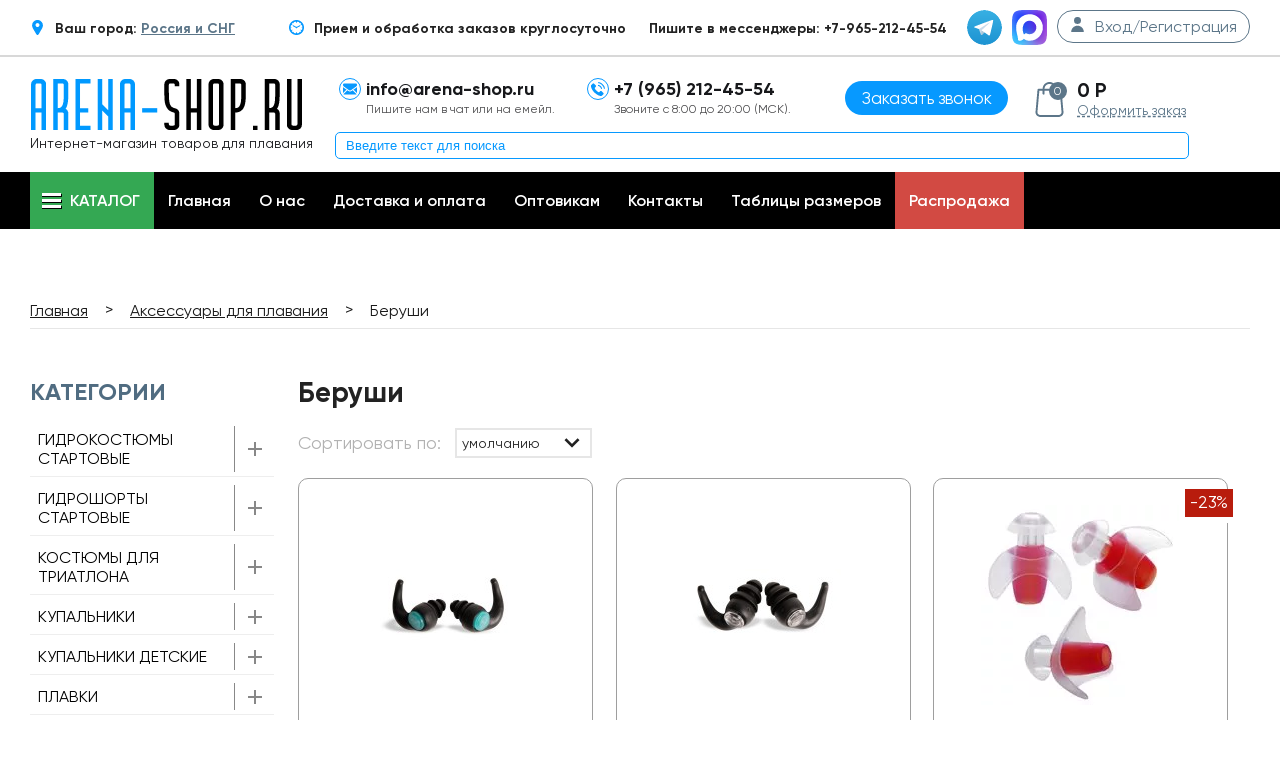

--- FILE ---
content_type: text/html; charset=UTF-8
request_url: https://arena-shop.ru/catalog/berushi
body_size: 12679
content:
<!DOCTYPE html> <html> <head> <base href="https://arena-shop.ru/"> <title>Беруши в ассортименте купить в интернет магазине Арена</title> <meta http-equiv="Content-Type" content="text/html; charset=UTF-8"> <meta name="description" content="Беруши          Важной группой  товаров для плавания  являются беруши. Они необходимы как профессиональным пловцам, так и новичкам. Слуховой аппарат человека &amp;ndash; это сложная система, которая может серьезно пострадать от постоянного попадания воды в уш"> <meta name="keywords" content="Беруши, товаров для плавания, берушей для плавания, беруши в интернет магазине Арена, купить беруши"> <meta name="yandex-verification" content="7de2a32dc53cb8a5"> <meta name="yandex-verification" content="ab2d3c6dcdd710c0"> <meta name="wmail-verification" content="ffe889e99b44a9344870f486382a7e8a"> <meta name="yandex-verification" content="ab2d3c6dcdd710c0"> <meta name="yandex-verification" content="1bc7d4bec70eb425"> <meta name="verification" content="b5732525ba2a43547a04350db468d2"> <meta name="robots" content="index,follow"> <meta name="viewport" content="width=device-width"> <meta name="google-site-verification" content="gy4PfKsb22q1NdPgpNbFEF5wtFEZrD3p6oSh8cH_bBg"> <meta name="google-site-verification" content="WV0OP_uV1AAU0be9qsJpGTcpoQtFzaZMVZuHI_XHztE"> <meta name='wmail-verification' content='e1b8322d185caaac0bd7e26892725236'> <meta property="og:title" content="Беруши в ассортименте купить в интернет магазине Арена"> <meta property="og:type" content="website"> <meta property="og:url" content="https://arena-shop.ru/catalog/berushi"> <meta property="og:image" content="https://arena-shop.ru/files/products/009394_201_arena_earplug_junior_001_fl_s_3070774.jpg?6e8efb7e73125852f8cc51441940ac3c"> <link href="/design/new/favicon.ico" rel="icon" type="image/x-icon"> <link href="/design/new/favicon.ico" rel="shortcut icon" type="image/x-icon"> <style>
		@font-face{font-family:Gilroy-Regular;src:url(/design/new/fonts/Gilroy-Regular.woff2) format('woff2');font-weight:400;font-display:swap;font-style:normal}@font-face{font-family:Gilroy-Regular;src:url(/design/new/fonts/Gilroy-SemiBold.woff2) format('woff2');font-weight:600;font-display:swap;font-style:normal}@font-face{font-family:Gilroy-Regular;src:url(/design/new/fonts/Gilroy-Bold.woff2) format('woff2');font-weight:900;font-display:swap;font-style:bold}
		.autocomplete-w1{position:absolute;top:0;left:0;margin:6px 0 0 6px}.autocomplete{border:1px solid #999;background:#fff;cursor:default;text-align:left;overflow-x:auto;overflow-y:auto;margin:-6px 6px 6px -6px}.autocomplete .selected{background:#f0f0f0}.autocomplete div{padding:2px 5px;white-space:nowrap}.autocomplete strong{font-weight:400;color:#39f}
	</style> <link href="/cache/css/styles1_20250223082050.css" rel="stylesheet"> </head> <body> <div class="hidden"></div> <div itemscope itemtype="https://schema.org/LocalBusiness"> <div id='top_line' > <div class="content"> <div class="right-top" style="margin-right: 50px;"> <div class="top-icon"><img class="top-icon" loading="lazy" src="/design/new/img/location-pin.svg"></div> <span class="top-text">Ваш город: <a href="#" id="inline" class="left-text"> Россия и СНГ</a></span> </div> <div class="right-top" > <div class="top-icon"><img class="top-icon" loading="lazy" src="/design/new/img/wall-clock.svg"></div> <span class="top-text">Прием и обработка заказов круглосуточно</span> </div> <div class="right-menu social"> <div class="text-soc">Пишите в мессенджеры: +7-965-212-45-54</div> <div class="top-icon soc-ok"><a href="https://t.me/Arenashop01" target="_blank"><img class="top-icon-img" loading="lazy" src="/design/new/img/telegram.svg"></a></div> <div class="top-icon soc-inst"><a href="https://max.ru/u/f9LHodD0cOLGgMBQjqqnZpcJ59_WSY9AkrJka-mbq-dkYDW8OMj1ukuQeMg" target="_blank"><img class="top-icon-img" loading="lazy" src="/design/new/img/max.svg"></a></div> <a href="#auth" id="inline" class="right-link"> <div class="log-icon"><img class="user-icon" src="/design/new/img/user.svg"></div> <span class="login-text">Вход/Регистрация</span> </a> <div style="display:none;"> <form id="auth" method="post"> <fieldset class="form form--popup"> <span class="auth-heading">Вход</span> <div class="form-group"> <input class="form-field form-group__input" type="text" placeholder="Email" class="auth-first" name="email" data-format="email" data-notice="Введите email" value="" maxlength="255" /> </div> <div class="form-group relative"> <input class="form-field form-group__input" type="password" placeholder="Пароль" class="auth-sec" name="password" data-format=".+" data-notice="Введите пароль" value="" /> <a href="user/password_remind" class="reminder">Забыли?</a> </div> <input type="submit" class="button auth-last" name="login" value="Войти"> <div class="new-user"> <a href="/user/register" class="new-user-link">Регистрация нового пользователя</a> </div> </fieldset> </form> </div> </div> </div> </div> <header id="top-header"> <div class="content"> <div class="header-logo header-col"> <a href="./"> <img src="/design/new/img/logo_s.svg" loading="eager" fetchpriority="high" alt="arena-rus.ru"> </a> <span class="header-slogan">Интернет-магазин товаров для плавания</span> <span class="microdata" itemprop="name">Arena-Shop.ru</span> <div class="microdata" itemprop="address" itemscope itemtype="https://schema.org/PostalAddress"> <span itemprop="streetAddress">ул. пр.Мира 33 Олимпик Плаза</span> <span itemprop="addressLocality">г. Москва</span> <span itemprop="postalCode">129110</span> </div> <span class="microdata" itemprop="telephone"></span> </div> <div class="header-col left hidden-xs"> <div class="top-icon"><img class="top-icon-img" loading="lazy" src="/design/new/img/black-back-closed-envelope-shape.svg"></div> <span class="top-text">info@arena-shop.ru</span><br> <span class="contact-text">Пишите нам в чат или на емейл.</span> </a> </div> <div class="header-col left hidden-xs"> <div class="top-icon"><img class="top-icon-img" loading="lazy" src="/design/new/img/telephone.svg"></div> <span class="top-text">+7 (965) 212-45-54</span><br> <span class="contact-text">Звоните с 8:00 до 20:00 (МСК).</span> </div> <div class="header-calback center"> <a href="#callback" class="to-call-btn">Заказать звонок</a> <div style="display:none;"> <form id="callback" method="post" action="zayavka.php"> <fieldset class="form form--popup"> <span class="callback-heading">Заказать обратный звонок</span> <div class="center"> <div class="form-group"> <input class="form-field form-group__input" type="text" placeholder="Введите Ваше Имя" name="phoneName"> </div> <div class="form-group"> <input class="form-field form-group__input" type="text" placeholder="+7 (___) ___-____" required id="phone2" name="phoneNumber"> </div> <div class="form-group"> <div id="captcha3" class="captcha2"> <img src="[data-uri]" data-captcha-src="/captcha3/captcha_cart.php" style="max-width: 100%;"> <br> <input type="text" name="captcha3" class="form-field form-group__input" placeholder="Введите код на картинке" required> </div> </div> <input type="hidden" name="loc" value="Заказать обратный звонок"> <input type="submit" class="button callback-btn" name="call-control" value="ЗАКАЗАТЬ"> </div> </fieldset> </form> </div> </div> <div class="header-col header-cart left"> <div id="cart_informer"> <a href="#cart_popup" id="cart-pop" class="link-cart fancybox"> <div class="cart-icon"> <span class="cart-count">0</span> </div> </a> <span class="cart-inf-t">0 Р</span> <a class="link-dash" href="/cart">Оформить заказ</a> </a> <div id="cart_popup" style="display: none;"> <div class="cart-inf-header"> <span class="cart-inf-h">Корзина пуста</span> </div> </div> </div> </div> <div class="header-search"> <form action="products"> <input type="text" name="keyword" value="" placeholder="Введите текст для поиска"> </form> </div> </div> </header> <nav id="top-line"> <div class="content relative"> <ul class="menu" class="catalog-link"> <li id="header-categories" class="catalog-link"> <a class="desctop-catalog-link header-trigger"> <div class="burger"></div><span>Каталог</span> </a> <a href="#" class="mobile-catalog-link header-trigger"> <div class="burger"></div><span>Каталог</span> </a> <div class="menu-sub"> <ul id="cats-1" class="menu-sub-col" data-outside="true"> <li class="dd-dropdown" data-level="1"> <a  href="catalog/gidrokostyumy-startovy" data-category="31">
									Гидрокостюмы стартовые 
																			<span class="menu-arrow dd-trigger"></span> </a> <ul class="menu-sub-col dd-drop"> <li class=""> <a  href="catalog/gidrokostyumy-arena" data-category="131">
										Гидрокостюмы ARENA
									</a> </li> </ul> </li> <li class="dd-dropdown" data-level="1"> <a  href="catalog/gidroshorty-" data-category="44">
									Гидрошорты стартовые
																			<span class="menu-arrow dd-trigger"></span> </a> <ul class="menu-sub-col dd-drop"> <li class=""> <a  href="catalog/gidroshorty-arena" data-category="132">
										Гидрошорты ARENA
									</a> </li> </ul> </li> <li class="dd-dropdown" data-level="1"> <a  href="catalog/kostyumy-dlya-triatlona" data-category="552">
									Костюмы для Триатлона
																			<span class="menu-arrow dd-trigger"></span> </a> <ul class="menu-sub-col dd-drop"> <li class=""> <a  href="catalog/gidrokostyumy-dlya-triatlona" data-category="553">
										Гидрокостюмы для триатлона
									</a> </li> <li class=""> <a  href="catalog/aksessuary-iz-neoprena-dlya-triatlona" data-category="554">
										Аксессуары из неопрена для триатлона
									</a> </li> <li class=""> <a  href="catalog/razdelnye-kostyumy-dlya-triatlona" data-category="555">
										Раздельные костюмы для триатлона
									</a> </li> <li class=""> <a  href="catalog/slitnye-kostyumy-dlya-triatlona" data-category="556">
										Слитные костюмы для триатлона
									</a> </li> </ul> </li> <li class="dd-dropdown" data-level="1"> <a  href="catalog/kupalniki" data-category="29">
									Купальники
																			<span class="menu-arrow dd-trigger"></span> </a> <ul class="menu-sub-col dd-drop"> <li class=""> <a  href="catalog/kupalniki-slitnye" data-category="158">
										Купальники слитные
									</a> </li> <li class=""> <a  href="catalog/kupalniki-razdelnye" data-category="159">
										Купальники раздельные
									</a> </li> </ul> </li> <li class="dd-dropdown" data-level="1"> <a  href="catalog/kupalniki-detskie" data-category="37">
									Купальники детские
																			<span class="menu-arrow dd-trigger"></span> </a> <ul class="menu-sub-col dd-drop"> <li class=""> <a  href="catalog/kupalniki-slitnye-" data-category="160">
										Купальники слитные 
									</a> </li> <li class=""> <a  href="catalog/kupalniki-razdelnye-" data-category="161">
										Купальники раздельные 
									</a> </li> </ul> </li> <li class="dd-dropdown" data-level="1"> <a  href="catalog/plavki" data-category="30">
									Плавки
																			<span class="menu-arrow dd-trigger"></span> </a> <ul class="menu-sub-col dd-drop"> <li class=""> <a  href="catalog/plavki-shorty" data-category="162">
										Плавки-шорты
									</a> </li> <li class=""> <a  href="catalog/plavki-sportivnye-muzhskie" data-category="236">
										Плавки спортивные (мужские)
									</a> </li> <li class=""> <a  href="catalog/plavki-dzhammery-" data-category="133">
										Плавки-джаммеры 
									</a> </li> </ul> </li> <li class="dd-dropdown" data-level="1"> <a  href="catalog/plavki-detskie" data-category="38">
									Плавки детские
																			<span class="menu-arrow dd-trigger"></span> </a> <ul class="menu-sub-col dd-drop"> <li class=""> <a  href="catalog/plavki-sportivnye-detskie" data-category="237">
										Плавки спортивные детские
									</a> </li> <li class=""> <a  href="catalog/plavki-shorty-detskie" data-category="163">
										Плавки шорты детские
									</a> </li> <li class=""> <a  href="catalog/plavki-dzhammery-detskie" data-category="164">
										Плавки джаммеры детские
									</a> </li> </ul> </li> <li class="dd-dropdown" data-level="1"> <a  href="catalog/odezhda-arena-" data-category="32">
									Одежда ARENA 
																			<span class="menu-arrow dd-trigger"></span> </a> <ul class="menu-sub-col dd-drop"> <li class=""> <a  href="catalog/odezhda-arena-muzhskaya" data-category="48">
										Одежда Arena мужская
									</a> </li> <li class=""> <a  href="catalog/odezhda-arena-zhenskaya" data-category="47">
										Одежда Arena женская
									</a> </li> <li class=""> <a  href="catalog/odezhda-arena-detskaya" data-category="52">
										Одежда Arena детская
									</a> </li> <li class=""> <a  href="catalog/halatypolotentsa" data-category="49">
										Халаты/Полотенца
									</a> </li> <li class=""> <a  href="catalog/noski" data-category="50">
										Носки
									</a> </li> </ul> </li> </ul> <ul id="cats-2" class="menu-sub-col" data-outside="true"> <li class="dd-dropdown" data-level="1"> <a  href="catalog/plyazhnaya-zhenskaya-odezhda" data-category="34">
									Пляжная женская одежда
																			<span class="menu-arrow dd-trigger"></span> </a> <ul class="menu-sub-col dd-drop"> <li class=""> <a  href="catalog/kupalniki-plyazhnye-razdelnye-" data-category="165">
										Купальники пляжные раздельные 
									</a> </li> <li class=""> <a  href="catalog/kupalniki-plyazhnye-slitnye" data-category="166">
										Купальники пляжные слитные
									</a> </li> <li class=""> <a  href="catalog/shorty-plyazhnye-zhenskie" data-category="167">
										Шорты пляжные женские
									</a> </li> </ul> </li> <li class="dd-dropdown" data-level="1"> <a  href="catalog/plyazhnaya-muzhskaya-odezhda" data-category="35">
									Пляжная мужская одежда
																			<span class="menu-arrow dd-trigger"></span> </a> <ul class="menu-sub-col dd-drop"> <li class=""> <a  href="catalog/plavki-plyazhnye-muzhskie" data-category="169">
										Плавки пляжные мужские
									</a> </li> <li class=""> <a  href="catalog/shorty-plyazhnye-muzhskie" data-category="168">
										Шорты пляжные мужские
									</a> </li> <li class=""> <a  href="catalog/futbolki-plyazhnye-muzhskie" data-category="170">
										Футболки пляжные мужские
									</a> </li> </ul> </li> <li class="dd-dropdown" data-level="1"> <a  href="catalog/plyazhnaya-detskaya-odezhda" data-category="36">
									Пляжная детская одежда
																			<span class="menu-arrow dd-trigger"></span> </a> <ul class="menu-sub-col dd-drop"> <li class=""> <a  href="catalog/kupalniki-plyazhnye-detskie" data-category="172">
										Купальники пляжные детские
									</a> </li> <li class=""> <a  href="catalog/shorty-plyazhnye-detskie" data-category="171">
										Шорты пляжные детские
									</a> </li> <li class=""> <a  href="catalog/futbolki-plyazhnye-detskie" data-category="173">
										Футболки пляжные детские
									</a> </li> </ul> </li> <li class="dd-dropdown" data-level="1"> <a  href="catalog/shapochki-dlya-plavaniya" data-category="41">
									Шапочки для плавания
																			<span class="menu-arrow dd-trigger"></span> </a> <ul class="menu-sub-col dd-drop"> <li class=""> <a  href="catalog/silikonovye-shapochki" data-category="174">
										Силиконовые шапочки
									</a> </li> <li class=""> <a  href="catalog/startovye-shapochki-" data-category="175">
										Стартовые шапочки 
									</a> </li> <li class=""> <a  href="catalog/tkanevye-shapochki" data-category="176">
										Тканевые шапочки
									</a> </li> <li class=""> <a  href="catalog/shapochki-dlya-dlinnyh-volos" data-category="177">
										Шапочки для длинных волос
									</a> </li> </ul> </li> <li class="dd-dropdown" data-level="1"> <a  href="catalog/ochki-dlya-plavaniya" data-category="39">
									Очки для плавания
																			<span class="menu-arrow dd-trigger"></span> </a> <ul class="menu-sub-col dd-drop"> <li class=""> <a  href="catalog/ochki-startovye-arena" data-category="178">
										Очки стартовые Arena
									</a> </li> <li class=""> <a  href="catalog/ochki-dlya-trenirovok-arena" data-category="179">
										Очки для тренировок Arena
									</a> </li> <li class=""> <a  href="catalog/ochki-maska-arena-" data-category="180">
										Очки-маска Arena 
									</a> </li> <li class=""> <a  href="catalog/ochki-dlya-plavaniya-detskie-arena" data-category="60">
										Очки для плавания детские Arena
									</a> </li> <li class=""> <a  href="catalog/nabor-ochkishapochka-arena-" data-category="181">
										Набор очки+шапочка Arena 
									</a> </li> </ul> </li> <li class="dd-dropdown" data-level="1"> <a  href="catalog/sumki--ryukzaki" data-category="42">
									Сумки &amp; Рюкзаки
																			<span class="menu-arrow dd-trigger"></span> </a> <ul class="menu-sub-col dd-drop"> <li class=""> <a  href="catalog/ryukzaki-arena" data-category="182">
										Рюкзаки Arena
									</a> </li> <li class=""> <a  href="catalog/sumki-sportivnye-arena" data-category="183">
										Сумки спортивные Arena
									</a> </li> <li class=""> <a  href="catalog/sumki-dlya-aksessuarov-arena" data-category="184">
										Сумки для аксессуаров Arena
									</a> </li> <li class=""> <a  href="catalog/chemodany-arena" data-category="1153">
										Чемоданы ARENA
									</a> </li> </ul> </li> <li class="dd-dropdown" data-level="1"> <a  href="catalog/slantsy" data-category="40">
									Сланцы
																			<span class="menu-arrow dd-trigger"></span> </a> <ul class="menu-sub-col dd-drop"> <li class=""> <a  href="catalog/slantsy-dlya-bassejna-muzhskie" data-category="188">
										Сланцы для бассейна мужские
									</a> </li> <li class=""> <a  href="catalog/slantsy-dlya-plyazha-i-hodby-muzhskie" data-category="189">
										Сланцы для пляжа и ходьбы мужские
									</a> </li> <li class=""> <a  href="catalog/slantsy-dlya-bassejna-zhenskie" data-category="190">
										Сланцы для бассейна женские
									</a> </li> <li class=""> <a  href="catalog/slantsy-dlya-plyazha-i-hodby-zhenskie" data-category="191">
										Сланцы для пляжа и ходьбы женские
									</a> </li> <li class=""> <a  href="catalog/slantsy-dlya-bassejna-detskie" data-category="192">
										Сланцы для бассейна детские
									</a> </li> <li class=""> <a  href="catalog/slantsy-dlya-plyazha-i-hodby-detskie" data-category="193">
										Сланцы для пляжа и ходьбы детские
									</a> </li> </ul> </li> <li class="dd-dropdown" data-level="1"> <a  href="catalog/aksessuary-dlya-plavaniya-" data-category="43">
									Аксессуары для плавания 
																			<span class="menu-arrow dd-trigger"></span> </a> <ul class="menu-sub-col dd-drop"> <li class=""> <a  href="catalog/maski-i-trubki-" data-category="194">
										Маски и трубки 
									</a> </li> <li class=""> <a  href="catalog/lasty-dlya-bassejna-i-plavaniya" data-category="195">
										Ласты для бассейна и плавания
									</a> </li> <li class=""> <a  href="catalog/lopatki-dlya-plavaniya" data-category="196">
										Лопатки для плавания
									</a> </li> <li class=""> <a  href="catalog/doski-i-kolobashki-dlya-plavaniya-" data-category="197">
										Доски и колобашки для плавания 
									</a> </li> <li class=""> <a class="selected" href="catalog/berushi" data-category="198">
										Беруши
									</a> </li> <li class=""> <a  href="catalog/zazhimy-dlya-nosa" data-category="199">
										Зажимы для носа
									</a> </li> <li class=""> <a  href="catalog/shorty-trenirovochnye-tormoznye" data-category="200">
										Шорты тренировочные, тормозные
									</a> </li> <li class=""> <a  href="catalog/detskie-aksessuary-dlya-plavaniya" data-category="202">
										Детские аксессуары для плавания
									</a> </li> <li class=""> <a  href="catalog/prochie-aksessuary-dlya-plavaniya" data-category="201">
										Прочие аксессуары для плавания
									</a> </li> </ul> </li> </ul> <ul id="cats-2" class="menu-sub-col" data-outside="true"> </div> </li> <li id="pages" class="pages-link catalog-link" data-outside="true" data-otherdrops="true"> <div class="dd-dropdown" data-level="1"> <a class="mobile-catalog-link header-trigger dd-trigger" href="#"> <div class="burger"></div><span>Меню</span> </a> <div class="pages-container dd-drop"> <ul class="pages"> <li > <a data-page="1" href="">Главная</a> </li> <li > <a data-page="12" href="o-nas">О нас</a> </li> <li > <a data-page="2" href="dostavka_i_oplata">Доставка и оплата</a> </li> <li > <a data-page="11" href="optovikam">Оптовикам</a> </li> <li > <a data-page="6" href="contact">Контакты</a> </li> <li > <a data-page="15" href="tablitsy-razmerov">Таблицы размеров</a> </li> <li class="sale"> <a href="/sales">Распродажа</a> </li> </ul> </div> </div> </li> </ul> </div> </nav> <div id="content-block"> <div class="module-breadcumbs"> <div class="content"> <div class="box"> <div class="breadcumb-block" itemscope itemtype="http://schema.org/BreadcrumbList"> <p class="breadcumb__item" itemprop="itemListElement" itemscope
			itemtype="http://schema.org/ListItem"> <a href="/" itemprop="item"><span itemprop="name">Главная</span><meta itemprop="position" content="1" /></a> </p> <span class="separetor">></span> <p class="breadcumb__item" itemprop="itemListElement" itemscope
			itemtype="http://schema.org/ListItem"> <a href="catalog/aksessuary-dlya-plavaniya-" itemprop="item"> <span itemprop="name">Аксессуары для плавания </span> <meta itemprop="position" content="2" /> </a> </p> <span class="separetor">></span> <p class="breadcumb__item"> <span>Беруши</span> </p> </div> </div> </div> </div> <div class="module-main-body"> <div class='content'> <div class="box"> <div class="row"> <div class="module-left-col"> <div id="sidebar-categories" class="module-left-menu"> <span class="left-menu-heading">
								Категории
								<i class="categories-tree-trigger"> <svg xmlns="http://www.w3.org/2000/svg" width="40" height="40" viewBox="0 0 48 48" fill="currentColor"> <path d="M14.83 16.42L24 25.59l9.17-9.17L36 19.25l-12 12-12-12z"/> <path d="M0-.75h48v48H0z" fill="none"/> </svg> </i> </span> <ul class="left-menu"> <li class="dd-dropdown" data-level="1"> <a  href="catalog/gidrokostyumy-startovy" data-category="31"> <span>Гидрокостюмы стартовые </span> <i class="left-menu-trigger dd-trigger"> <svg xmlns="http://www.w3.org/2000/svg" class="icon-plus" width="24" height="24" viewBox="0 0 24 24" fill="currentColor"> <path d="M19 13h-6v6h-2v-6H5v-2h6V5h2v6h6v2z"/> <path d="M0 0h24v24H0z" fill="none"/> </svg> <svg xmlns="http://www.w3.org/2000/svg" class="icon-minus" width="24" height="24" viewBox="0 0 24 24" fill="currentColor"> <path d="M19 13H5v-2h14v2z"/> <path d="M0 0h24v24H0z" fill="none"/> </svg> </i> </a> <div class="left-menu-drop dd-drop"> <ul class=""> <li class="" data-level="2"> <a  href="catalog/gidrokostyumy-arena" data-category="131"> <span>Гидрокостюмы ARENA</span> </a> </li> </ul> </div> </li> <li class="dd-dropdown" data-level="1"> <a  href="catalog/gidroshorty-" data-category="44"> <span>Гидрошорты стартовые</span> <i class="left-menu-trigger dd-trigger"> <svg xmlns="http://www.w3.org/2000/svg" class="icon-plus" width="24" height="24" viewBox="0 0 24 24" fill="currentColor"> <path d="M19 13h-6v6h-2v-6H5v-2h6V5h2v6h6v2z"/> <path d="M0 0h24v24H0z" fill="none"/> </svg> <svg xmlns="http://www.w3.org/2000/svg" class="icon-minus" width="24" height="24" viewBox="0 0 24 24" fill="currentColor"> <path d="M19 13H5v-2h14v2z"/> <path d="M0 0h24v24H0z" fill="none"/> </svg> </i> </a> <div class="left-menu-drop dd-drop"> <ul class=""> <li class="" data-level="2"> <a  href="catalog/gidroshorty-arena" data-category="132"> <span>Гидрошорты ARENA</span> </a> </li> </ul> </div> </li> <li class="dd-dropdown" data-level="1"> <a  href="catalog/kostyumy-dlya-triatlona" data-category="552"> <span>Костюмы для Триатлона</span> <i class="left-menu-trigger dd-trigger"> <svg xmlns="http://www.w3.org/2000/svg" class="icon-plus" width="24" height="24" viewBox="0 0 24 24" fill="currentColor"> <path d="M19 13h-6v6h-2v-6H5v-2h6V5h2v6h6v2z"/> <path d="M0 0h24v24H0z" fill="none"/> </svg> <svg xmlns="http://www.w3.org/2000/svg" class="icon-minus" width="24" height="24" viewBox="0 0 24 24" fill="currentColor"> <path d="M19 13H5v-2h14v2z"/> <path d="M0 0h24v24H0z" fill="none"/> </svg> </i> </a> <div class="left-menu-drop dd-drop"> <ul class=""> <li class="" data-level="2"> <a  href="catalog/gidrokostyumy-dlya-triatlona" data-category="553"> <span>Гидрокостюмы для триатлона</span> </a> </li> <li class="" data-level="2"> <a  href="catalog/aksessuary-iz-neoprena-dlya-triatlona" data-category="554"> <span>Аксессуары из неопрена для триатлона</span> </a> </li> <li class="" data-level="2"> <a  href="catalog/razdelnye-kostyumy-dlya-triatlona" data-category="555"> <span>Раздельные костюмы для триатлона</span> </a> </li> <li class="" data-level="2"> <a  href="catalog/slitnye-kostyumy-dlya-triatlona" data-category="556"> <span>Слитные костюмы для триатлона</span> </a> </li> </ul> </div> </li> <li class="dd-dropdown" data-level="1"> <a  href="catalog/kupalniki" data-category="29"> <span>Купальники</span> <i class="left-menu-trigger dd-trigger"> <svg xmlns="http://www.w3.org/2000/svg" class="icon-plus" width="24" height="24" viewBox="0 0 24 24" fill="currentColor"> <path d="M19 13h-6v6h-2v-6H5v-2h6V5h2v6h6v2z"/> <path d="M0 0h24v24H0z" fill="none"/> </svg> <svg xmlns="http://www.w3.org/2000/svg" class="icon-minus" width="24" height="24" viewBox="0 0 24 24" fill="currentColor"> <path d="M19 13H5v-2h14v2z"/> <path d="M0 0h24v24H0z" fill="none"/> </svg> </i> </a> <div class="left-menu-drop dd-drop"> <ul class=""> <li class="" data-level="2"> <a  href="catalog/kupalniki-slitnye" data-category="158"> <span>Купальники слитные</span> </a> </li> <li class="" data-level="2"> <a  href="catalog/kupalniki-razdelnye" data-category="159"> <span>Купальники раздельные</span> </a> </li> </ul> </div> </li> <li class="dd-dropdown" data-level="1"> <a  href="catalog/kupalniki-detskie" data-category="37"> <span>Купальники детские</span> <i class="left-menu-trigger dd-trigger"> <svg xmlns="http://www.w3.org/2000/svg" class="icon-plus" width="24" height="24" viewBox="0 0 24 24" fill="currentColor"> <path d="M19 13h-6v6h-2v-6H5v-2h6V5h2v6h6v2z"/> <path d="M0 0h24v24H0z" fill="none"/> </svg> <svg xmlns="http://www.w3.org/2000/svg" class="icon-minus" width="24" height="24" viewBox="0 0 24 24" fill="currentColor"> <path d="M19 13H5v-2h14v2z"/> <path d="M0 0h24v24H0z" fill="none"/> </svg> </i> </a> <div class="left-menu-drop dd-drop"> <ul class=""> <li class="" data-level="2"> <a  href="catalog/kupalniki-slitnye-" data-category="160"> <span>Купальники слитные </span> </a> </li> <li class="" data-level="2"> <a  href="catalog/kupalniki-razdelnye-" data-category="161"> <span>Купальники раздельные </span> </a> </li> </ul> </div> </li> <li class="dd-dropdown" data-level="1"> <a  href="catalog/plavki" data-category="30"> <span>Плавки</span> <i class="left-menu-trigger dd-trigger"> <svg xmlns="http://www.w3.org/2000/svg" class="icon-plus" width="24" height="24" viewBox="0 0 24 24" fill="currentColor"> <path d="M19 13h-6v6h-2v-6H5v-2h6V5h2v6h6v2z"/> <path d="M0 0h24v24H0z" fill="none"/> </svg> <svg xmlns="http://www.w3.org/2000/svg" class="icon-minus" width="24" height="24" viewBox="0 0 24 24" fill="currentColor"> <path d="M19 13H5v-2h14v2z"/> <path d="M0 0h24v24H0z" fill="none"/> </svg> </i> </a> <div class="left-menu-drop dd-drop"> <ul class=""> <li class="" data-level="2"> <a  href="catalog/plavki-shorty" data-category="162"> <span>Плавки-шорты</span> </a> </li> <li class="" data-level="2"> <a  href="catalog/plavki-sportivnye-muzhskie" data-category="236"> <span>Плавки спортивные (мужские)</span> </a> </li> <li class="" data-level="2"> <a  href="catalog/plavki-dzhammery-" data-category="133"> <span>Плавки-джаммеры </span> </a> </li> </ul> </div> </li> <li class="dd-dropdown" data-level="1"> <a  href="catalog/plavki-detskie" data-category="38"> <span>Плавки детские</span> <i class="left-menu-trigger dd-trigger"> <svg xmlns="http://www.w3.org/2000/svg" class="icon-plus" width="24" height="24" viewBox="0 0 24 24" fill="currentColor"> <path d="M19 13h-6v6h-2v-6H5v-2h6V5h2v6h6v2z"/> <path d="M0 0h24v24H0z" fill="none"/> </svg> <svg xmlns="http://www.w3.org/2000/svg" class="icon-minus" width="24" height="24" viewBox="0 0 24 24" fill="currentColor"> <path d="M19 13H5v-2h14v2z"/> <path d="M0 0h24v24H0z" fill="none"/> </svg> </i> </a> <div class="left-menu-drop dd-drop"> <ul class=""> <li class="" data-level="2"> <a  href="catalog/plavki-sportivnye-detskie" data-category="237"> <span>Плавки спортивные детские</span> </a> </li> <li class="" data-level="2"> <a  href="catalog/plavki-shorty-detskie" data-category="163"> <span>Плавки шорты детские</span> </a> </li> <li class="" data-level="2"> <a  href="catalog/plavki-dzhammery-detskie" data-category="164"> <span>Плавки джаммеры детские</span> </a> </li> </ul> </div> </li> <li class="dd-dropdown" data-level="1"> <a  href="catalog/odezhda-arena-" data-category="32"> <span>Одежда ARENA </span> <i class="left-menu-trigger dd-trigger"> <svg xmlns="http://www.w3.org/2000/svg" class="icon-plus" width="24" height="24" viewBox="0 0 24 24" fill="currentColor"> <path d="M19 13h-6v6h-2v-6H5v-2h6V5h2v6h6v2z"/> <path d="M0 0h24v24H0z" fill="none"/> </svg> <svg xmlns="http://www.w3.org/2000/svg" class="icon-minus" width="24" height="24" viewBox="0 0 24 24" fill="currentColor"> <path d="M19 13H5v-2h14v2z"/> <path d="M0 0h24v24H0z" fill="none"/> </svg> </i> </a> <div class="left-menu-drop dd-drop"> <ul class=""> <li class="" data-level="2"> <a  href="catalog/odezhda-arena-muzhskaya" data-category="48"> <span>Одежда Arena мужская</span> </a> </li> <li class="" data-level="2"> <a  href="catalog/odezhda-arena-zhenskaya" data-category="47"> <span>Одежда Arena женская</span> </a> </li> <li class="" data-level="2"> <a  href="catalog/odezhda-arena-detskaya" data-category="52"> <span>Одежда Arena детская</span> </a> </li> <li class="" data-level="2"> <a  href="catalog/halatypolotentsa" data-category="49"> <span>Халаты/Полотенца</span> </a> </li> <li class="" data-level="2"> <a  href="catalog/noski" data-category="50"> <span>Носки</span> </a> </li> </ul> </div> </li> <li class="dd-dropdown" data-level="1"> <a  href="catalog/plyazhnaya-zhenskaya-odezhda" data-category="34"> <span>Пляжная женская одежда</span> <i class="left-menu-trigger dd-trigger"> <svg xmlns="http://www.w3.org/2000/svg" class="icon-plus" width="24" height="24" viewBox="0 0 24 24" fill="currentColor"> <path d="M19 13h-6v6h-2v-6H5v-2h6V5h2v6h6v2z"/> <path d="M0 0h24v24H0z" fill="none"/> </svg> <svg xmlns="http://www.w3.org/2000/svg" class="icon-minus" width="24" height="24" viewBox="0 0 24 24" fill="currentColor"> <path d="M19 13H5v-2h14v2z"/> <path d="M0 0h24v24H0z" fill="none"/> </svg> </i> </a> <div class="left-menu-drop dd-drop"> <ul class=""> <li class="" data-level="2"> <a  href="catalog/kupalniki-plyazhnye-razdelnye-" data-category="165"> <span>Купальники пляжные раздельные </span> </a> </li> <li class="" data-level="2"> <a  href="catalog/kupalniki-plyazhnye-slitnye" data-category="166"> <span>Купальники пляжные слитные</span> </a> </li> <li class="" data-level="2"> <a  href="catalog/shorty-plyazhnye-zhenskie" data-category="167"> <span>Шорты пляжные женские</span> </a> </li> </ul> </div> </li> <li class="dd-dropdown" data-level="1"> <a  href="catalog/plyazhnaya-muzhskaya-odezhda" data-category="35"> <span>Пляжная мужская одежда</span> <i class="left-menu-trigger dd-trigger"> <svg xmlns="http://www.w3.org/2000/svg" class="icon-plus" width="24" height="24" viewBox="0 0 24 24" fill="currentColor"> <path d="M19 13h-6v6h-2v-6H5v-2h6V5h2v6h6v2z"/> <path d="M0 0h24v24H0z" fill="none"/> </svg> <svg xmlns="http://www.w3.org/2000/svg" class="icon-minus" width="24" height="24" viewBox="0 0 24 24" fill="currentColor"> <path d="M19 13H5v-2h14v2z"/> <path d="M0 0h24v24H0z" fill="none"/> </svg> </i> </a> <div class="left-menu-drop dd-drop"> <ul class=""> <li class="" data-level="2"> <a  href="catalog/plavki-plyazhnye-muzhskie" data-category="169"> <span>Плавки пляжные мужские</span> </a> </li> <li class="" data-level="2"> <a  href="catalog/shorty-plyazhnye-muzhskie" data-category="168"> <span>Шорты пляжные мужские</span> </a> </li> <li class="" data-level="2"> <a  href="catalog/futbolki-plyazhnye-muzhskie" data-category="170"> <span>Футболки пляжные мужские</span> </a> </li> </ul> </div> </li> <li class="dd-dropdown" data-level="1"> <a  href="catalog/plyazhnaya-detskaya-odezhda" data-category="36"> <span>Пляжная детская одежда</span> <i class="left-menu-trigger dd-trigger"> <svg xmlns="http://www.w3.org/2000/svg" class="icon-plus" width="24" height="24" viewBox="0 0 24 24" fill="currentColor"> <path d="M19 13h-6v6h-2v-6H5v-2h6V5h2v6h6v2z"/> <path d="M0 0h24v24H0z" fill="none"/> </svg> <svg xmlns="http://www.w3.org/2000/svg" class="icon-minus" width="24" height="24" viewBox="0 0 24 24" fill="currentColor"> <path d="M19 13H5v-2h14v2z"/> <path d="M0 0h24v24H0z" fill="none"/> </svg> </i> </a> <div class="left-menu-drop dd-drop"> <ul class=""> <li class="" data-level="2"> <a  href="catalog/kupalniki-plyazhnye-detskie" data-category="172"> <span>Купальники пляжные детские</span> </a> </li> <li class="" data-level="2"> <a  href="catalog/shorty-plyazhnye-detskie" data-category="171"> <span>Шорты пляжные детские</span> </a> </li> <li class="" data-level="2"> <a  href="catalog/futbolki-plyazhnye-detskie" data-category="173"> <span>Футболки пляжные детские</span> </a> </li> </ul> </div> </li> <li class="dd-dropdown" data-level="1"> <a  href="catalog/shapochki-dlya-plavaniya" data-category="41"> <span>Шапочки для плавания</span> <i class="left-menu-trigger dd-trigger"> <svg xmlns="http://www.w3.org/2000/svg" class="icon-plus" width="24" height="24" viewBox="0 0 24 24" fill="currentColor"> <path d="M19 13h-6v6h-2v-6H5v-2h6V5h2v6h6v2z"/> <path d="M0 0h24v24H0z" fill="none"/> </svg> <svg xmlns="http://www.w3.org/2000/svg" class="icon-minus" width="24" height="24" viewBox="0 0 24 24" fill="currentColor"> <path d="M19 13H5v-2h14v2z"/> <path d="M0 0h24v24H0z" fill="none"/> </svg> </i> </a> <div class="left-menu-drop dd-drop"> <ul class=""> <li class="" data-level="2"> <a  href="catalog/silikonovye-shapochki" data-category="174"> <span>Силиконовые шапочки</span> </a> </li> <li class="" data-level="2"> <a  href="catalog/startovye-shapochki-" data-category="175"> <span>Стартовые шапочки </span> </a> </li> <li class="" data-level="2"> <a  href="catalog/tkanevye-shapochki" data-category="176"> <span>Тканевые шапочки</span> </a> </li> <li class="" data-level="2"> <a  href="catalog/shapochki-dlya-dlinnyh-volos" data-category="177"> <span>Шапочки для длинных волос</span> </a> </li> </ul> </div> </li> <li class="dd-dropdown" data-level="1"> <a  href="catalog/ochki-dlya-plavaniya" data-category="39"> <span>Очки для плавания</span> <i class="left-menu-trigger dd-trigger"> <svg xmlns="http://www.w3.org/2000/svg" class="icon-plus" width="24" height="24" viewBox="0 0 24 24" fill="currentColor"> <path d="M19 13h-6v6h-2v-6H5v-2h6V5h2v6h6v2z"/> <path d="M0 0h24v24H0z" fill="none"/> </svg> <svg xmlns="http://www.w3.org/2000/svg" class="icon-minus" width="24" height="24" viewBox="0 0 24 24" fill="currentColor"> <path d="M19 13H5v-2h14v2z"/> <path d="M0 0h24v24H0z" fill="none"/> </svg> </i> </a> <div class="left-menu-drop dd-drop"> <ul class=""> <li class="" data-level="2"> <a  href="catalog/ochki-startovye-arena" data-category="178"> <span>Очки стартовые Arena</span> </a> </li> <li class="" data-level="2"> <a  href="catalog/ochki-dlya-trenirovok-arena" data-category="179"> <span>Очки для тренировок Arena</span> </a> </li> <li class="" data-level="2"> <a  href="catalog/ochki-maska-arena-" data-category="180"> <span>Очки-маска Arena </span> </a> </li> <li class="" data-level="2"> <a  href="catalog/ochki-dlya-plavaniya-detskie-arena" data-category="60"> <span>Очки для плавания детские Arena</span> </a> </li> <li class="" data-level="2"> <a  href="catalog/nabor-ochkishapochka-arena-" data-category="181"> <span>Набор очки+шапочка Arena </span> </a> </li> </ul> </div> </li> <li class="dd-dropdown" data-level="1"> <a  href="catalog/sumki--ryukzaki" data-category="42"> <span>Сумки &amp; Рюкзаки</span> <i class="left-menu-trigger dd-trigger"> <svg xmlns="http://www.w3.org/2000/svg" class="icon-plus" width="24" height="24" viewBox="0 0 24 24" fill="currentColor"> <path d="M19 13h-6v6h-2v-6H5v-2h6V5h2v6h6v2z"/> <path d="M0 0h24v24H0z" fill="none"/> </svg> <svg xmlns="http://www.w3.org/2000/svg" class="icon-minus" width="24" height="24" viewBox="0 0 24 24" fill="currentColor"> <path d="M19 13H5v-2h14v2z"/> <path d="M0 0h24v24H0z" fill="none"/> </svg> </i> </a> <div class="left-menu-drop dd-drop"> <ul class=""> <li class="" data-level="2"> <a  href="catalog/ryukzaki-arena" data-category="182"> <span>Рюкзаки Arena</span> </a> </li> <li class="" data-level="2"> <a  href="catalog/sumki-sportivnye-arena" data-category="183"> <span>Сумки спортивные Arena</span> </a> </li> <li class="" data-level="2"> <a  href="catalog/sumki-dlya-aksessuarov-arena" data-category="184"> <span>Сумки для аксессуаров Arena</span> </a> </li> <li class="" data-level="2"> <a  href="catalog/chemodany-arena" data-category="1153"> <span>Чемоданы ARENA</span> </a> </li> </ul> </div> </li> <li class="dd-dropdown" data-level="1"> <a  href="catalog/slantsy" data-category="40"> <span>Сланцы</span> <i class="left-menu-trigger dd-trigger"> <svg xmlns="http://www.w3.org/2000/svg" class="icon-plus" width="24" height="24" viewBox="0 0 24 24" fill="currentColor"> <path d="M19 13h-6v6h-2v-6H5v-2h6V5h2v6h6v2z"/> <path d="M0 0h24v24H0z" fill="none"/> </svg> <svg xmlns="http://www.w3.org/2000/svg" class="icon-minus" width="24" height="24" viewBox="0 0 24 24" fill="currentColor"> <path d="M19 13H5v-2h14v2z"/> <path d="M0 0h24v24H0z" fill="none"/> </svg> </i> </a> <div class="left-menu-drop dd-drop"> <ul class=""> <li class="" data-level="2"> <a  href="catalog/slantsy-dlya-bassejna-muzhskie" data-category="188"> <span>Сланцы для бассейна мужские</span> </a> </li> <li class="" data-level="2"> <a  href="catalog/slantsy-dlya-plyazha-i-hodby-muzhskie" data-category="189"> <span>Сланцы для пляжа и ходьбы мужские</span> </a> </li> <li class="" data-level="2"> <a  href="catalog/slantsy-dlya-bassejna-zhenskie" data-category="190"> <span>Сланцы для бассейна женские</span> </a> </li> <li class="" data-level="2"> <a  href="catalog/slantsy-dlya-plyazha-i-hodby-zhenskie" data-category="191"> <span>Сланцы для пляжа и ходьбы женские</span> </a> </li> <li class="" data-level="2"> <a  href="catalog/slantsy-dlya-bassejna-detskie" data-category="192"> <span>Сланцы для бассейна детские</span> </a> </li> <li class="" data-level="2"> <a  href="catalog/slantsy-dlya-plyazha-i-hodby-detskie" data-category="193"> <span>Сланцы для пляжа и ходьбы детские</span> </a> </li> </ul> </div> </li> <li class="dd-dropdown dd-dropdown--opened dd-dropdown--pressed active" data-level="1"> <a  href="catalog/aksessuary-dlya-plavaniya-" data-category="43"> <span>Аксессуары для плавания </span> <i class="left-menu-trigger dd-trigger dd-trigger--active"> <svg xmlns="http://www.w3.org/2000/svg" class="icon-plus" width="24" height="24" viewBox="0 0 24 24" fill="currentColor"> <path d="M19 13h-6v6h-2v-6H5v-2h6V5h2v6h6v2z"/> <path d="M0 0h24v24H0z" fill="none"/> </svg> <svg xmlns="http://www.w3.org/2000/svg" class="icon-minus" width="24" height="24" viewBox="0 0 24 24" fill="currentColor"> <path d="M19 13H5v-2h14v2z"/> <path d="M0 0h24v24H0z" fill="none"/> </svg> </i> </a> <div class="left-menu-drop dd-drop"> <ul class=""> <li class="" data-level="2"> <a  href="catalog/maski-i-trubki-" data-category="194"> <span>Маски и трубки </span> </a> </li> <li class="" data-level="2"> <a  href="catalog/lasty-dlya-bassejna-i-plavaniya" data-category="195"> <span>Ласты для бассейна и плавания</span> </a> </li> <li class="" data-level="2"> <a  href="catalog/lopatki-dlya-plavaniya" data-category="196"> <span>Лопатки для плавания</span> </a> </li> <li class="" data-level="2"> <a  href="catalog/doski-i-kolobashki-dlya-plavaniya-" data-category="197"> <span>Доски и колобашки для плавания </span> </a> </li> <li class=" dd-dropdown--opened dd-dropdown--pressed active" data-level="2"> <a class="selected" href="catalog/berushi" data-category="198"> <span>Беруши</span> </a> </li> <li class="" data-level="2"> <a  href="catalog/zazhimy-dlya-nosa" data-category="199"> <span>Зажимы для носа</span> </a> </li> <li class="" data-level="2"> <a  href="catalog/shorty-trenirovochnye-tormoznye" data-category="200"> <span>Шорты тренировочные, тормозные</span> </a> </li> <li class="" data-level="2"> <a  href="catalog/detskie-aksessuary-dlya-plavaniya" data-category="202"> <span>Детские аксессуары для плавания</span> </a> </li> <li class="" data-level="2"> <a  href="catalog/prochie-aksessuary-dlya-plavaniya" data-category="201"> <span>Прочие аксессуары для плавания</span> </a> </li> </ul> </div> </li> </ul> </div> <div class="module-left-menu"> </div> </div> <div class="main-content"> <h1>Беруши</h1> <div class="row products-toolbar"> <div id="sort" class="sort" data-otherdrops="true" data-outside="true"> <span class="pre-limit-text">Сортировать по:</span> <div class="sort-list dd-dropdown" data-level="1"> <div class="chosen-sort">
																							умолчанию
																					</div> <span class="sort-list-trigger dd-trigger"> <svg xmlns="http://www.w3.org/2000/svg" width="30" height="30" viewBox="0 0 48 48" fill="currentColor"> <path d="M14.83 16.42L24 25.59l9.17-9.17L36 19.25l-12 12-12-12z"/> <path d="M0-.75h48v48H0z" fill="none"/> </svg> </span> <div class="sort-list-drop dd-drop"> <a class="sort-list-item sort-list-item--active" href="/catalog/berushi?sort=position">умолчанию</a> <a class="sort-list-item" href="/catalog/berushi?sort=price">цене</a> <a class="sort-list-item" href="/catalog/berushi?sort=name">названию</a> </div> </div> </div> </div> <div class="row catalog"> <form class="product-block variants" action="/cart"> <div class="product-img"> <img src="https://arena-shop.ru/files/products/009394_201_arena_earplug_junior_001_fl_s_3070774.200x200.jpg?96f39f886ea3d705056a71ab2ad6f751" data-first-image="https://arena-shop.ru/files/products/009394_201_arena_earplug_junior_001_fl_s_3070774.200x200.jpg?96f39f886ea3d705056a71ab2ad6f751" data-all-images="https://arena-shop.ru/files/products/009394_201_arena_earplug_junior_001_fl_s_3070774.200x200.jpg?96f39f886ea3d705056a71ab2ad6f751;;;;https://arena-shop.ru/files/products/009394_201_arena_earplug_junior_006_b_s_3070777.200x200.jpg?2f1444ec619998d25ca3de920ca18d3a;;;;https://arena-shop.ru/files/products/009394_201_arena_earplug_junior_005_f_s_3070779.200x200.jpg?302f379dd5ebddc05a8a4677e11d9684;;;;" alt="Беруши детские ARENA EARPLUG JUNIOR (009394 201 2025)" loading="eager"> <div class="stickers"> </div> </div> <div style="display: none;"> <img src="https://arena-shop.ru/files/products/009394_201_arena_earplug_junior_001_fl_s_3070774.200x200.jpg?96f39f886ea3d705056a71ab2ad6f751" loading="lazy"><img src="https://arena-shop.ru/files/products/009394_201_arena_earplug_junior_006_b_s_3070777.200x200.jpg?2f1444ec619998d25ca3de920ca18d3a" loading="lazy"><img src="https://arena-shop.ru/files/products/009394_201_arena_earplug_junior_005_f_s_3070779.200x200.jpg?302f379dd5ebddc05a8a4677e11d9684" loading="lazy"> </div> <div class="product-info"> <a data-product="13858" href="products/berushi-detskie-arena-earplug-junior-009394-201-2025" class="product-heading">Беруши детские ARENA EARPLUG JUNIOR (009394 201 2025)</a> <a href='catalog/berushi' class="product-cat">Беруши</a> <div class="product-price variant"> <input id="variants_83657" style="display:none;" name="variant" value="83657" type="radio" class="variant_radiobutton" checked style="display:none;"/> <span class="product-main-price">1 331 руб</span> </div> <input type="submit" class="product-hover-links ph-link1" value="в корзину" data-result-text="добавлено" style="display: block;margin-left: auto;margin-right: auto;"/> </div> </form> <form class="product-block variants" action="/cart"> <div class="product-img"> <img src="https://arena-shop.ru/files/products/009390_200_arena_earplug_001_fl_s_3070752.200x200.jpg?ef3ba1495af6e98ff0db1c43873bcf52" data-first-image="https://arena-shop.ru/files/products/009390_200_arena_earplug_001_fl_s_3070752.200x200.jpg?ef3ba1495af6e98ff0db1c43873bcf52" data-all-images="https://arena-shop.ru/files/products/009390_200_arena_earplug_001_fl_s_3070752.200x200.jpg?ef3ba1495af6e98ff0db1c43873bcf52;;;;https://arena-shop.ru/files/products/009390_300_arena_earplug_002_fr_s_3070759.200x200.jpg?332471cccd03a9bc6e4fd6637fc67050;;;;" alt="Беруши ARENA EARPLUG (009390 200 2025)" loading="lazy"> <div class="stickers"> </div> </div> <div style="display: none;"> <img src="https://arena-shop.ru/files/products/009390_200_arena_earplug_001_fl_s_3070752.200x200.jpg?ef3ba1495af6e98ff0db1c43873bcf52" loading="lazy"><img src="https://arena-shop.ru/files/products/009390_300_arena_earplug_002_fr_s_3070759.200x200.jpg?332471cccd03a9bc6e4fd6637fc67050" loading="lazy"> </div> <div class="product-info"> <a data-product="13854" href="products/berushi-arena-earplug-009390-200-2025" class="product-heading">Беруши ARENA EARPLUG (009390 200 2025)</a> <a href='catalog/berushi' class="product-cat">Беруши</a> <div class="product-price variant"> <input id="variants_83648" style="display:none;" name="variant" value="83648" type="radio" class="variant_radiobutton" checked /> <input id="variants_83649" style="display:none;" name="variant" value="83649" type="radio" class="variant_radiobutton" /> <span class="product-main-price">1 465 руб</span> </div> <input type="submit" class="product-hover-links ph-link1" value="в корзину" data-result-text="добавлено" style="display: block;margin-left: auto;margin-right: auto;"/> </div> </form> <form class="product-block variants" action="/cart"> <div class="product-img"> <img src="https://arena-shop.ru/files/products/ergo_earplug_9522310_a_964_1033967_1055687.200x200.jpg?7cf6d3a5ef5feca89c7cc66ecff6c4c6" data-first-image="https://arena-shop.ru/files/products/ergo_earplug_9522310_a_964_1033967_1055687.200x200.jpg?7cf6d3a5ef5feca89c7cc66ecff6c4c6" data-all-images="https://arena-shop.ru/files/products/ergo_earplug_9522310_a_964_1033967_1055687.200x200.jpg?7cf6d3a5ef5feca89c7cc66ecff6c4c6;;;;https://arena-shop.ru/files/products/ergo_earplug_9522310_b_965_1033968_1055688.200x200.jpg?df2519a0b1a6337a2aeb7cb323a8672a;;;;" alt="Беруши Arena Ergo Earplug" loading="lazy"> <div class="stickers"> <div class="sticker sticker--discount">
														-23%
													</div> </div> </div> <div style="display: none;"> <img src="https://arena-shop.ru/files/products/ergo_earplug_9522310_a_964_1033967_1055687.200x200.jpg?7cf6d3a5ef5feca89c7cc66ecff6c4c6" loading="lazy"><img src="https://arena-shop.ru/files/products/ergo_earplug_9522310_b_965_1033968_1055688.200x200.jpg?df2519a0b1a6337a2aeb7cb323a8672a" loading="lazy"> </div> <div class="product-info"> <a data-product="2798" href="products/berushi-arena-ergo-earplug" class="product-heading">Беруши Arena Ergo Earplug</a> <a href='catalog/berushi' class="product-cat">Беруши</a> <div class="product-price variant"> <input id="variants_17457" style="display:none;" name="variant" value="17457" type="radio" class="variant_radiobutton" checked style="display:none;"/> <span class="product-old-price">1 210</span> <span class="product-main-price">930 руб</span> </div> <input type="submit" class="product-hover-links ph-link1" value="в корзину" data-result-text="добавлено" style="display: block;margin-left: auto;margin-right: auto;"/> </div> </form> <form class="product-block variants" action="/cart"> <div class="product-img"> <img src="https://arena-shop.ru/files/products/000029_126_earplug_pro_2997418.200x200.jpg?5ae1e70238da8fbbb11a0d61872fc0d7" data-first-image="https://arena-shop.ru/files/products/000029_126_earplug_pro_2997418.200x200.jpg?5ae1e70238da8fbbb11a0d61872fc0d7" data-all-images="https://arena-shop.ru/files/products/000029_126_earplug_pro_2997418.200x200.jpg?5ae1e70238da8fbbb11a0d61872fc0d7;;;;https://arena-shop.ru/files/products/000029_127_earplug_pro_2997423.200x200.jpg?ab026c3a3cc8aec9308a8a274932587c;;;;https://arena-shop.ru/files/products/000029_129_earplug_pro_2997429.200x200.jpg?acf74ba40b02482e892070459fd6ad86;;;;" alt="Arena EARPLUG PRO (000029 126 2024/2025)" loading="lazy"> <div class="stickers"> </div> </div> <div style="display: none;"> <img src="https://arena-shop.ru/files/products/000029_126_earplug_pro_2997418.200x200.jpg?5ae1e70238da8fbbb11a0d61872fc0d7" loading="lazy"><img src="https://arena-shop.ru/files/products/000029_127_earplug_pro_2997423.200x200.jpg?ab026c3a3cc8aec9308a8a274932587c" loading="lazy"><img src="https://arena-shop.ru/files/products/000029_129_earplug_pro_2997429.200x200.jpg?acf74ba40b02482e892070459fd6ad86" loading="lazy"> </div> <div class="product-info"> <a data-product="13934" href="products/arena-earplug-pro-000029-126-20242025" class="product-heading">Arena EARPLUG PRO (000029 126 2024/2025)</a> <a href='catalog/berushi' class="product-cat">Беруши</a> <div class="product-price variant"> <input id="variants_84054" style="display:none;" name="variant" value="84054" type="radio" class="variant_radiobutton" checked /> <input id="variants_84055" style="display:none;" name="variant" value="84055" type="radio" class="variant_radiobutton" /> <input id="variants_84056" style="display:none;" name="variant" value="84056" type="radio" class="variant_radiobutton" /> <span class="product-main-price">1 231 руб</span> </div> <input type="submit" class="product-hover-links ph-link1" value="в корзину" data-result-text="добавлено" style="display: block;margin-left: auto;margin-right: auto;"/> </div> </form> <form class="product-block variants" action="/cart"> <div class="product-img"> <img src="https://arena-shop.ru/files/products/95223_010_ergo_earplug_2997443.200x200.jpg?de845b800e641a17547e5aa1cd910f02" data-first-image="https://arena-shop.ru/files/products/95223_010_ergo_earplug_2997443.200x200.jpg?de845b800e641a17547e5aa1cd910f02" data-all-images="https://arena-shop.ru/files/products/95223_010_ergo_earplug_2997443.200x200.jpg?de845b800e641a17547e5aa1cd910f02;;;;https://arena-shop.ru/files/products/95223_010_ergo_earplug_1_2997446.200x200.jpg?e2802f948f48f1743faba6779980c263;;;;https://arena-shop.ru/files/products/95223_010_ergo_earplug_3_2997448.200x200.jpg?eeba370b4c2e779ee088f519f24ce248;;;;" alt="Arena ERGO EARPLUG (95223 010 2024/2025)" loading="lazy"> <div class="stickers"> </div> </div> <div style="display: none;"> <img src="https://arena-shop.ru/files/products/95223_010_ergo_earplug_2997443.200x200.jpg?de845b800e641a17547e5aa1cd910f02" loading="lazy"><img src="https://arena-shop.ru/files/products/95223_010_ergo_earplug_1_2997446.200x200.jpg?e2802f948f48f1743faba6779980c263" loading="lazy"><img src="https://arena-shop.ru/files/products/95223_010_ergo_earplug_3_2997448.200x200.jpg?eeba370b4c2e779ee088f519f24ce248" loading="lazy"> </div> <div class="product-info"> <a data-product="13893" href="products/arena-ergo-earplug-95223-010-20242025" class="product-heading">Arena ERGO EARPLUG (95223 010 2024/2025)</a> <a href='catalog/berushi' class="product-cat">Беруши</a> <div class="product-price variant"> <input id="variants_83835" style="display:none;" name="variant" value="83835" type="radio" class="variant_radiobutton" checked style="display:none;"/> <span class="product-main-price">1 231 руб</span> </div> <input type="submit" class="product-hover-links ph-link1" value="в корзину" data-result-text="добавлено" style="display: block;margin-left: auto;margin-right: auto;"/> </div> </form> <form class="product-block variants" action="/cart"> <div class="product-img"> <img src="https://arena-shop.ru/files/products/000029_126_earplug_pro_005_f_s_2045949.200x200.jpg?bc047e0395d22dfc853a497c227a867d" data-first-image="https://arena-shop.ru/files/products/000029_126_earplug_pro_005_f_s_2045949.200x200.jpg?bc047e0395d22dfc853a497c227a867d" data-all-images="https://arena-shop.ru/files/products/000029_126_earplug_pro_005_f_s_2045949.200x200.jpg?bc047e0395d22dfc853a497c227a867d;;;;https://arena-shop.ru/files/products/000029_127_earplug_pro_005_f_s_2045954.200x200.jpg?86e1c28ae667c2e583d15366bb9741a6;;;;https://arena-shop.ru/files/products/000029_129_earplug_pro_005_f_s_2045960.200x200.jpg?ccf141f413b7b8eaffc22688f068a792;;;;https://arena-shop.ru/files/products/000029_126_earplug_pro_009_ot_s_2045952.200x200.jpg?798d623348364089837e810e43997bdb;;;;https://arena-shop.ru/files/products/000029_127_earplug_pro_002_fr_s_2045956.200x200.jpg?276db43128d5a4da2bc96cda6e44a897;;;;https://arena-shop.ru/files/products/000029_127_earplug_pro_001_fl_s_2045958.200x200.jpg?3d196ac88cd2418eeab4f688a01a4011;;;;https://arena-shop.ru/files/products/000029_129_earplug_pro_002_fr_s_2045962.200x200.jpg?a282f6e75859271f233ad1c910a79a50;;;;https://arena-shop.ru/files/products/000029_129_earplug_pro_001_fl_s_2045964.200x200.jpg?3f0c5090252b2808572f8ad41672500b;;;;" alt="EARPLUG PRO (000029 2021)" loading="lazy"> <div class="stickers"> </div> </div> <div style="display: none;"> <img src="https://arena-shop.ru/files/products/000029_126_earplug_pro_005_f_s_2045949.200x200.jpg?bc047e0395d22dfc853a497c227a867d" loading="lazy"><img src="https://arena-shop.ru/files/products/000029_127_earplug_pro_005_f_s_2045954.200x200.jpg?86e1c28ae667c2e583d15366bb9741a6" loading="lazy"><img src="https://arena-shop.ru/files/products/000029_129_earplug_pro_005_f_s_2045960.200x200.jpg?ccf141f413b7b8eaffc22688f068a792" loading="lazy"><img src="https://arena-shop.ru/files/products/000029_126_earplug_pro_009_ot_s_2045952.200x200.jpg?798d623348364089837e810e43997bdb" loading="lazy"><img src="https://arena-shop.ru/files/products/000029_127_earplug_pro_002_fr_s_2045956.200x200.jpg?276db43128d5a4da2bc96cda6e44a897" loading="lazy"><img src="https://arena-shop.ru/files/products/000029_127_earplug_pro_001_fl_s_2045958.200x200.jpg?3d196ac88cd2418eeab4f688a01a4011" loading="lazy"><img src="https://arena-shop.ru/files/products/000029_129_earplug_pro_002_fr_s_2045962.200x200.jpg?a282f6e75859271f233ad1c910a79a50" loading="lazy"><img src="https://arena-shop.ru/files/products/000029_129_earplug_pro_001_fl_s_2045964.200x200.jpg?3f0c5090252b2808572f8ad41672500b" loading="lazy"> </div> <div class="product-info"> <a data-product="9464" href="products/earplug-pro-000029-2021" class="product-heading">EARPLUG PRO (000029 2021)</a> <a href='catalog/berushi' class="product-cat">Беруши</a> <div class="product-price variant"> <input id="variants_45105" style="display:none;" name="variant" value="45105" type="radio" class="variant_radiobutton" checked /> <input id="variants_45106" style="display:none;" name="variant" value="45106" type="radio" class="variant_radiobutton" /> <span class="product-main-price">880 руб</span> </div> <input type="submit" class="product-hover-links ph-link1" value="в корзину" data-result-text="добавлено" style="display: block;margin-left: auto;margin-right: auto;"/> </div> </form> <form class="product-block variants" action="/cart"> <div class="product-img"> <img src="https://arena-shop.ru/files/products/95223_010_ergo_earplug_002_fr_s_1338629__1536944.200x200.jpg?b577a5a6b97847fe8c85cf57e2059e60" data-first-image="https://arena-shop.ru/files/products/95223_010_ergo_earplug_002_fr_s_1338629__1536944.200x200.jpg?b577a5a6b97847fe8c85cf57e2059e60" data-all-images="https://arena-shop.ru/files/products/95223_010_ergo_earplug_002_fr_s_1338629__1536944.200x200.jpg?b577a5a6b97847fe8c85cf57e2059e60;;;;https://arena-shop.ru/files/products/95223_010_ergo_earplug_002_fr_s__1536945.200x200.jpg?b089563f2f79a85930c3d8b26a67b404;;;;https://arena-shop.ru/files/products/95223_010_ergo_earplug_003_fl_s__1536946.200x200.jpg?f14770532981ec6e8d61a17bbab36ced;;;;" alt="ERGO EARPLUG (95223 2020-2021)" loading="lazy"> <div class="stickers"> </div> </div> <div style="display: none;"> <img src="https://arena-shop.ru/files/products/95223_010_ergo_earplug_002_fr_s_1338629__1536944.200x200.jpg?b577a5a6b97847fe8c85cf57e2059e60" loading="lazy"><img src="https://arena-shop.ru/files/products/95223_010_ergo_earplug_002_fr_s__1536945.200x200.jpg?b089563f2f79a85930c3d8b26a67b404" loading="lazy"><img src="https://arena-shop.ru/files/products/95223_010_ergo_earplug_003_fl_s__1536946.200x200.jpg?f14770532981ec6e8d61a17bbab36ced" loading="lazy"> </div> <div class="product-info"> <a data-product="9308" href="products/ergo-earplug-95223-2020-2021" class="product-heading">ERGO EARPLUG (95223 2020-2021)</a> <a href='catalog/berushi' class="product-cat">Беруши</a> <div class="product-price variant"> <input id="variants_43932" style="display:none;" name="variant" value="43932" type="radio" class="variant_radiobutton" checked style="display:none;"/> <span class="product-main-price">792 руб</span> </div> <a href="products/ergo-earplug-95223-2020-2021" class="product-hover-links ph-link1" style="display: block;margin-left: auto;margin-right: auto;">Нет в наличии</a> </div> </form> </div> <div class="row products-toolbar"> <div class="limit"> <span class="pre-limit-text">Показать по:</span> <a  class="selected" href="/catalog/berushi?limit=30">30</a> <a  href="/catalog/berushi?limit=60">60</a> <a  href="/catalog/berushi?limit=90">90</a> <a  href="/catalog/berushi?page=all">Все</a> </div> </div> <div class="products-description"> <p class="normal" align="center"><b><i><span>Беруши</span></i></b></p><p class="normal"><o:p>&nbsp;</o:p></p><p class="normal">Важной группой <b>товаров для плавания </b>являются беруши. Они необходимы как профессиональным пловцам, так и новичкам. Слуховой аппарат человека &ndash; это сложная система, которая может серьезно пострадать от постоянного попадания воды в ушные раковины. Чтобы не стать заложником досадного побочного эффекта, известного, как &laquo;ухо пловца&raquo;, интернет магазин Арена предлагает вам широкий ассортимент <b>берушей для плавания</b>.</p><p class="normal"><o:p>&nbsp;</o:p></p><p class="normal"><b><i>Грибки</i></b> &ndash; напоминают по форме гриб с ножкой, которая находится в ухе. Достать их можно при помощи шляпки, находящейся снаружи.</p><p class="normal">&nbsp;</p><p class="normal"><b><i>Стрелки</i></b> &ndash; имеют удлиненную форму с узким кончиком. Он вводится в ушную раковину и 3-4 мягкие перепонки, принимающие форму слухового канала, надежно блокируют ухо пловца.</p><p class="normal">&nbsp;</p><p class="normal"><b><i>Шарики</i></b> &ndash; входят в ухо целиком. Чтобы шарик выпал из уха, нужно нажать на впадину под ушной раковиной.</p><p class="normal">&nbsp;</p><p class="normal"><b>Беруши в интернет магазине Арена</b> предлагаются в виде моделей<b>,</b> созданных по размеру детского уха, беруши для аллергиков, из материалов, в состав которых входят специальные добавки: воск и масло миндаля, а также беруши, позволяющие слышать внешние звуки, но при этом, с помощью пустотелой силиконовой ножки, не дающие воде попадать в уши.&nbsp;</p><p class="normal">Чтобы приобрести надежную защиту, позволяющую наслаждаться плаванием и сохранить идеальный слух, рекомендуем <b>купить</b> <b>беруши</b>.</p> </div> </div> </div> </div> </div> </div> </div> <footer> <div class="content"> <div class="footer-logo"> <a href="./"> <img src="/design/new/img/logo_f.svg" loading="lazy" alt="arena-rus.ru"> </a> <span class="footer-slogan">Arena-товары для плавания и спорта</span> </div> <div class="footer-col"> <ul class="bot-menu"> <li class="selected"> <a data-page="1" href="">Главная</a> </li> <li> <a data-page="12" href="o-nas">О нас</a> </li> <li> <a data-page="2" href="dostavka_i_oplata">Доставка и оплата</a> </li> <li> <a data-page="11" href="optovikam">Оптовикам</a> </li> <li> <a href="catalog/ostorozhno-moshenniki-" data-category="1157">Осторожно, Мошенники! </a> </li> <li> <a href="catalog/politika-konfidentsialnosti" data-category="1158">Политика конфиденциальности</a> </li> </ul> </div> <div class="footer-col"> <ul class="bot-menu"> <li> <a data-page="4" href="blog">Новости</a> </li> <li> <a data-page="6" href="contact">Контакты</a> </li> <li> <a data-page="15" href="tablitsy-razmerov">Таблицы размеров</a> </li> <li> <a href="catalog/politika-bezopasnosti-platezhej-paykeeper" data-category="1156">Политика безопасности платежей PayKeeper</a> </li> <li> <a href="catalog/oferta-robokassa" data-category="1159">Оферта-Робокасса</a> </li> <li> <a href="catalog/kak-oplatit-cherez-servis-dolyami-" data-category="1227">Как оплатить через сервис Долями? </a> </li> </ul> </div> <div class="footer-contact"> <div class="col-sm-6 left"> <div class="top-icon"><img class="top-icon-img" loading="lazy" src="/design/new/img/black-back-closed-envelope-shape.svg"></div> <span class="top-text" style="color: #fff;font-weight: 900;font-size: 16px;">info@arena-shop.ru</span> </div> <div class="col-sm-6 left"> <div class="top-icon"><img class="top-icon-img" loading="lazy" src="/design/new/img/telephone.svg"></div> <span class="top-text" style="color: #fff;font-weight: 900;font-size: 16px;">+7-965-212-45-54</span> </div> <form class="news clearfix" name="subscription"> <div class="news-text">Подпишитесь на обновления и будьте в курсе всех выгодных предложений</div> <div class="form-group"> <input class="form-field form-group__input" type="email" value="" name="email" placeholder="Введите ваш email" required="required"> <input class="content-subm" type="submit" value="Подписаться"> </div> </form> <div id="subscription_answer" class="none"></div> <iframe data-defdel="https://yandex.ru/sprav/widget/rating-badge/19974743482" width="150" height="50" loading="lazy" frameborder="0"></iframe> </div></div> </div> </footer> <div class="cops"> <div class="content"> <div class="box"> <span class="cops-text">
						©2026 Всe права защищены.
				</span> </div> </div> </div> </div> <a href="#" class="scrollToTop">НАВЕРХ</a> <span id="top100_widget"></span> </div> <link href="/cache/css/styles2_20250222190850.css" rel="stylesheet"> <script>var SAPP={}</script> <script src="/js/jquery/jquery.js"></script> <script src="/cache/js/mask_subscr_20200211142647.js"></script> <script src="/design/new/js/fancybox/source/jquery.fancybox.pack.js"></script> <script src="/js/ctrlnavigate.js"></script> <script src="/cache/js/ajaxcart_20240303103634.js"></script> <script src="/js/autocomplete/jquery.autocomplete-min.js"></script> <script>
	$(function() {
		//  Автозаполнитель поиска
		$(".input_search").autocomplete({
			serviceUrl:'ajax/search_products.php',
			minChars:1,
			noCache: false,
			onSelect:
					function(value, data) {
						$(".input_search").closest('form').submit();
					},
			fnFormatResult:
					function(value, data, currentValue){
						var reEscape = new RegExp('(\\' + ['/', '.', '*', '+', '?', '|', '(', ')', '[', ']', '{', '}', '\\'].join('|\\') + ')', 'g');
						var pattern = '(' + currentValue.replace(reEscape, '\\$1') + ')';
						return (data.image?"<img align=absmiddle src='"+data.image+"'> ":'') + value.replace(new RegExp(pattern, 'gi'), '<strong>$1<\/strong>');
					}
		});
	});
</script> <script data-defdel="/design/new/js/jquery-ui.js"></script> <script src="/cache/js/checkform_20250222223028.js"></script> <script data-defdel="//code.jivo.ru/widget/Vxps6UJFfZ" defer></script> <script data-defdel="https://www.google.com/recaptcha/api.js" defer></script> <script>(function(){var _$1=this,_$2=_$1.setTimeout,_1=function(t){['touchstart','mousemove','wheel','focusin'].forEach(function(e){document.addEventListener(e,function(){if(!t){t=1;document.querySelectorAll('[data-defdel]').forEach(function(el){el.src=el.dataset.defdel});if('function'==typeof yaMetr){yaMetr()};}},{once:1})})},_$0=_$2(_1,0)}).call(this)</script> <script>function yaMetr(){var e,t,a,n;e=window,n=document,t="script",e.ym=e.ym||function(){(e.ym.a=e.ym.a||[]).push(arguments)},e.ym.l=+new Date,a=n.createElement(t),n=n.getElementsByTagName(t)[0],a.defer=1,a.src="//mc.yandex.ru/metrika/tag.js",n.parentNode.insertBefore(a,n),ym(89404018,"init",{clickmap:!0,trackLinks:!0,accurateTrackBounce:!0})}</script> <script data-defdel="//cdn.callbackhunter.com/cbh.js?hunter_code=2fa6b56913f8eece378d6faa5578a354" defer></script> </body> </html>

--- FILE ---
content_type: image/svg+xml
request_url: https://arena-shop.ru/design/new/img/user.svg
body_size: 413
content:
<?xml version="1.0" encoding="iso-8859-1"?>
<!-- Generator: Adobe Illustrator 19.0.0, SVG Export Plug-In . SVG Version: 6.00 Build 0)  -->
<svg version="1.1" id="Layer_1" xmlns="http://www.w3.org/2000/svg" xmlns:xlink="http://www.w3.org/1999/xlink" x="0px" y="0px"
	 viewBox="0 0 258.75 258.75" style="enable-background:new 0 0 258.75 258.75;" xml:space="preserve" fill="#5c7689">
<g>
	<circle cx="129.375" cy="60" r="60"/>
	<path d="M129.375,150c-60.061,0-108.75,48.689-108.75,108.75h217.5C238.125,198.689,189.436,150,129.375,150z"/>
</g>
<g>
</g>
<g>
</g>
<g>
</g>
<g>
</g>
<g>
</g>
<g>
</g>
<g>
</g>
<g>
</g>
<g>
</g>
<g>
</g>
<g>
</g>
<g>
</g>
<g>
</g>
<g>
</g>
<g>
</g>
</svg>


--- FILE ---
content_type: image/svg+xml
request_url: https://arena-shop.ru/design/new/img/telephone.svg
body_size: 848
content:
<?xml version="1.0" encoding="iso-8859-1"?>
<!-- Generator: Adobe Illustrator 19.1.0, SVG Export Plug-In . SVG Version: 6.00 Build 0)  -->
<svg version="1.1" id="Capa_1" xmlns="http://www.w3.org/2000/svg" xmlns:xlink="http://www.w3.org/1999/xlink" x="0px" y="0px"
	 viewBox="0 0 480.56 480.56" style="enable-background:new 0 0 480.56 480.56;" xml:space="preserve" fill="#0799ff">
<g>
	<g>
		<path d="M365.354,317.9c-15.7-15.5-35.3-15.5-50.9,0c-11.9,11.8-23.8,23.6-35.5,35.6c-3.2,3.3-5.9,4-9.8,1.8
			c-7.7-4.2-15.9-7.6-23.3-12.2c-34.5-21.7-63.4-49.6-89-81c-12.7-15.6-24-32.3-31.9-51.1c-1.6-3.8-1.3-6.3,1.8-9.4
			c11.9-11.5,23.5-23.3,35.2-35.1c16.3-16.4,16.3-35.6-0.1-52.1c-9.3-9.4-18.6-18.6-27.9-28c-9.6-9.6-19.1-19.3-28.8-28.8
			c-15.7-15.3-35.3-15.3-50.9,0.1c-12,11.8-23.5,23.9-35.7,35.5c-11.3,10.7-17,23.8-18.2,39.1c-1.9,24.9,4.2,48.4,12.8,71.3
			c17.6,47.4,44.4,89.5,76.9,128.1c43.9,52.2,96.3,93.5,157.6,123.3c27.6,13.4,56.2,23.7,87.3,25.4c21.4,1.2,40-4.2,54.9-20.9
			c10.2-11.4,21.7-21.8,32.5-32.7c16-16.2,16.1-35.8,0.2-51.8C403.554,355.9,384.454,336.9,365.354,317.9z"/>
		<path d="M346.254,238.2l36.9-6.3c-5.8-33.9-21.8-64.6-46.1-89c-25.7-25.7-58.2-41.9-94-46.9l-5.2,37.1
			c27.7,3.9,52.9,16.4,72.8,36.3C329.454,188.2,341.754,212,346.254,238.2z"/>
		<path d="M403.954,77.8c-42.6-42.6-96.5-69.5-156-77.8l-5.2,37.1c51.4,7.2,98,30.5,134.8,67.2c34.9,34.9,57.8,79,66.1,127.5
			l36.9-6.3C470.854,169.3,444.354,118.3,403.954,77.8z"/>
	</g>
</g>
<g>
</g>
<g>
</g>
<g>
</g>
<g>
</g>
<g>
</g>
<g>
</g>
<g>
</g>
<g>
</g>
<g>
</g>
<g>
</g>
<g>
</g>
<g>
</g>
<g>
</g>
<g>
</g>
<g>
</g>
</svg>


--- FILE ---
content_type: image/svg+xml
request_url: https://arena-shop.ru/design/new/img/wall-clock.svg
body_size: 1690
content:
<?xml version="1.0" encoding="iso-8859-1"?>
<!-- Generator: Adobe Illustrator 16.0.0, SVG Export Plug-In . SVG Version: 6.00 Build 0)  -->
<!DOCTYPE svg PUBLIC "-//W3C//DTD SVG 1.1//EN" "http://www.w3.org/Graphics/SVG/1.1/DTD/svg11.dtd">
<svg version="1.1" id="Capa_1" xmlns="http://www.w3.org/2000/svg" xmlns:xlink="http://www.w3.org/1999/xlink" x="0px" y="0px"
	 width="380px" height="380px" viewBox="0 0 380 380" style="enable-background:new 0 0 380 380;" xml:space="preserve" fill="#0799ff">
<g>
	<g>
		<g>
			<path d="M190,0C85.232,0,0,85.234,0,190c0,104.766,85.232,190,190,190c104.767,0,190-85.232,190-190C380,85.233,294.767,0,190,0z
				 M269.9,316.893l-8.188-14.084c-0.945-1.625-2.703-2.635-4.587-2.635c-0.938,0-1.828,0.242-2.648,0.719
				c-1.224,0.711-2.096,1.854-2.458,3.222c-0.358,1.367-0.169,2.793,0.542,4.017l8.199,14.102
				c-18.317,9.843-38.906,15.982-60.76,17.43V319.77c0-5.521-4.479-10-10-10c-5.522,0-10,4.479-10,10v19.891
				c-21.531-1.424-41.834-7.411-59.949-17.002l8.111-14.149c0.703-1.226,0.887-2.651,0.517-4.018
				c-0.37-1.364-1.249-2.502-2.475-3.205c-0.814-0.467-1.697-0.704-2.624-0.704c-1.896,0-3.66,1.021-4.603,2.663l-8.102,14.133
				c-18.069-11.266-33.583-26.26-45.447-43.908l17.188-9.923c4.782-2.761,6.421-8.877,3.659-13.66
				c-2.761-4.781-8.877-6.421-13.659-3.658l-17.212,9.937c-9.056-18.349-14.466-38.8-15.284-60.41l16.33-0.05
				c1.414-0.004,2.741-0.559,3.737-1.561c0.996-1.003,1.543-2.334,1.538-3.748c-0.009-2.91-2.384-5.277-5.293-5.277l-16.348,0.05
				c0.699-21.949,6.136-42.72,15.319-61.327l17.212,9.937c1.574,0.909,3.293,1.341,4.989,1.341c3.456,0,6.818-1.793,8.67-5.001
				c2.762-4.783,1.123-10.899-3.659-13.66l-17.188-9.923C77.12,89.141,92.36,74.323,110.098,63.114l8.188,14.084
				c0.474,0.814,1.124,1.463,1.935,1.929c1.618,0.926,3.669,0.936,5.299-0.013c1.224-0.711,2.097-1.856,2.458-3.223
				c0.362-1.366,0.169-2.791-0.541-4.013l-8.198-14.102c18.319-9.843,38.907-15.984,60.76-17.43v19.889c0,5.522,4.478,10,10,10
				c5.521,0,10-4.478,10-10V40.346c21.53,1.424,41.832,7.41,59.947,17.001l-8.111,14.149c-1.451,2.532-0.572,5.773,1.959,7.224
				c0.813,0.466,1.696,0.703,2.624,0.703c1.897,0,3.66-1.02,4.6-2.661l8.104-14.135c18.071,11.265,33.585,26.261,45.449,43.909
				l-17.188,9.923c-4.783,2.761-6.421,8.877-3.659,13.66c1.854,3.208,5.214,5.001,8.67,5.001c1.696,0,3.416-0.432,4.989-1.341
				l17.212-9.938c9.058,18.348,14.466,38.8,15.284,60.41l-16.33,0.05c-1.414,0.004-2.741,0.559-3.735,1.561
				c-0.996,1.003-1.543,2.333-1.538,3.747c0.006,1.887,1.026,3.642,2.668,4.583c0.794,0.455,1.699,0.693,2.623,0.693h0.017
				l16.333-0.05c-0.699,21.949-6.136,42.721-15.319,61.327l-17.212-9.938c-4.784-2.762-10.896-1.122-13.659,3.66
				c-2.762,4.782-1.124,10.898,3.659,13.659l17.188,9.923C302.877,290.863,287.639,305.682,269.9,316.893z"/>
			<path d="M263.906,135.775l-64.142,35.588c-2.92-1.533-6.237-2.412-9.767-2.412c-3.528,0-6.846,0.878-9.766,2.412l-64.141-35.588
				c-6.064-3.366-13.711-1.176-17.078,4.889c-3.364,6.065-1.176,13.711,4.891,17.077l65.443,36.311
				c1.891,9.686,10.412,16.997,20.65,16.997s18.76-7.312,20.65-16.997l65.441-36.311c6.066-3.365,8.254-11.011,4.891-17.077
				C277.618,134.598,269.973,132.409,263.906,135.775z"/>
		</g>
	</g>
</g>
<g>
</g>
<g>
</g>
<g>
</g>
<g>
</g>
<g>
</g>
<g>
</g>
<g>
</g>
<g>
</g>
<g>
</g>
<g>
</g>
<g>
</g>
<g>
</g>
<g>
</g>
<g>
</g>
<g>
</g>
</svg>


--- FILE ---
content_type: image/svg+xml
request_url: https://arena-shop.ru/design/new/img/logo_s.svg
body_size: 1544
content:
<svg xmlns="http://www.w3.org/2000/svg" width="273" height="54"><style>.st0{fill:#09f}</style><path id="canvas_background" fill="none" d="M-1-1h275v56H-1z"/><g id="svg_1"><g id="svg_42"><g id="svg_43"><path id="svg_44" d="M244.3 1.027c1.501 0 2.777.51 3.828 1.53 1.05 1.019 1.576 2.256 1.576 3.713v7.79c0 2.525-.051 4.94-.151 7.246s-.425 4.358-.975 6.152c-.351 1.262-.876 2.38-1.576 3.35a4.767 4.767 0 0 1 1.989 1.893c.474.825.713 1.723.713 2.694v16.601H245.2v-16.02c0-.387-.15-.726-.45-1.018a1.46 1.46 0 0 0-1.05-.437h-4.503v17.475h-4.503V1.027h9.606zm-5.103 29.125c1.35 0 2.426-.315 3.227-.947.8-.63 1.413-1.612 1.839-2.948.425-1.335.686-3.046.788-5.133.099-2.087.15-4.587.15-7.5V6.852c0-.388-.15-.728-.45-1.019-.301-.291-.651-.437-1.052-.437h-4.502v24.756z"/><path id="svg_45" d="M256.907 46.753V1.027h4.503v45.145c0 .388.15.727.45 1.018s.65.437 1.05.437h3.002c.401 0 .75-.145 1.051-.437s.45-.63.45-1.018V1.027h4.504v45.726c0 1.457-.526 2.694-1.576 3.714-1.051 1.02-2.327 1.529-3.828 1.529h-4.202c-1.501 0-2.777-.51-3.828-1.529-1.05-1.02-1.576-2.257-1.576-3.714z"/></g><path id="svg_46" d="M227.49 47.627v4.369h-4.503v-4.37h4.504z"/><g id="svg_47"><path id="svg_48" d="M134.36 16.61V6.27c0-1.457.526-2.694 1.576-3.714 1.051-1.019 2.327-1.529 3.828-1.529h4.203c1.501 0 2.777.51 3.828 1.53 1.05 1.019 1.576 2.256 1.576 3.713v2.039h-4.504V6.852c0-.388-.15-.728-.45-1.019a1.464 1.464 0 0 0-1.05-.437h-3.003c-.401 0-.75.146-1.05.437-.3.291-.45.631-.45 1.02v6.77c0 2.914.061 5.365.187 7.355.124 1.991.4 3.63.825 4.915.425 1.285 1.038 2.257 1.84 2.911.8.656 1.85 1.13 3.151 1.42 1.301.195 2.376.778 3.227 1.749.85.971 1.277 2.11 1.277 3.422v11.358c0 1.457-.527 2.694-1.576 3.714-1.051 1.02-2.327 1.529-3.828 1.529h-4.203c-1.501 0-2.777-.51-3.828-1.529-1.05-1.02-1.575-2.257-1.575-3.714v-2.038h4.502v1.457c0 .388.15.727.45 1.018.3.292.65.437 1.051.437h3.002c.4 0 .75-.145 1.051-.437s.45-.63.45-1.018V35.977c0-.388-.15-.752-.45-1.092-.3-.339-.651-.51-1.05-.51-2.203-.534-3.904-1.444-5.104-2.73a12.27 12.27 0 0 1-2.664-4.442 20.439 20.439 0 0 1-1.05-5.315 78.938 78.938 0 0 1-.188-5.279z"/><path id="svg_49" d="M156.349 51.996V1.027h4.503v29.125h6.003V1.027h4.503v50.969h-4.503V34.521h-6.003v17.475h-4.503z"/><path id="svg_50" d="M183.965 1.027h4.203c1.5 0 2.776.51 3.827 1.53 1.05 1.019 1.576 2.256 1.576 3.713v40.483c0 1.457-.526 2.694-1.576 3.714s-2.326 1.529-3.827 1.529h-4.203c-1.501 0-2.777-.51-3.828-1.529-1.05-1.02-1.575-2.257-1.575-3.714V6.27c0-1.457.524-2.694 1.575-3.714 1.051-1.019 2.327-1.529 3.828-1.529zm.6 46.6h3.002c.4 0 .75-.145 1.05-.437s.45-.63.45-1.018V6.852c0-.388-.149-.728-.45-1.019-.3-.291-.65-.437-1.05-.437h-3.003c-.4 0-.749.146-1.05.437-.3.291-.45.631-.45 1.02v39.319c0 .388.15.727.45 1.018.301.292.65.437 1.05.437z"/><path id="svg_51" d="M210.38 1.027c1.502 0 2.777.51 3.828 1.53 1.05 1.019 1.576 2.256 1.576 3.713v7.79c0 2.525-.05 4.94-.151 7.246-.1 2.306-.425 4.358-.975 6.152-1.501 4.709-4.629 7.063-9.38 7.063v17.475h-4.504V1.027h9.607zm.9 12.597V6.852c0-.388-.149-.728-.45-1.019-.3-.291-.65-.437-1.05-.437h-4.502v24.756c1.35 0 2.425-.315 3.226-.947.8-.63 1.413-1.612 1.84-2.948.424-1.335.686-3.046.787-5.133.099-2.087.15-4.587.15-7.5z"/></g><path id="svg_52" d="M127.232 30.152v4.37h-15.084v-4.37h15.084z" class="st0"/><g id="svg_53"><path id="svg_54" d="M1.083 6.27c0-1.457.526-2.694 1.576-3.714C3.71 1.537 4.986 1.027 6.487 1.027h4.202c1.5 0 2.777.51 3.827 1.53 1.051 1.019 1.576 2.256 1.576 3.713v45.726H11.59V34.521H5.586v17.475H1.083V6.27zM11.59 30.152v-23.3c0-.388-.15-.728-.45-1.019a1.463 1.463 0 0 0-1.052-.437H7.087c-.401 0-.75.146-1.05.437-.3.291-.451.631-.451 1.02v23.3h6.004z" class="st0"/><path id="svg_55" d="M32.902 1.027c1.5 0 2.777.51 3.827 1.53 1.051 1.019 1.576 2.256 1.576 3.713v7.79c0 2.525-.05 4.94-.15 7.246-.1 2.306-.426 4.358-.975 6.152-.351 1.262-.876 2.38-1.577 3.35a4.757 4.757 0 0 1 1.99 1.893 5.31 5.31 0 0 1 .712 2.694v16.601h-4.502v-16.02c0-.387-.15-.726-.45-1.018a1.462 1.462 0 0 0-1.052-.437H27.8v17.475h-4.503V1.027h9.606zM27.8 30.152c1.35 0 2.426-.315 3.227-.947.8-.63 1.413-1.612 1.838-2.948.425-1.335.687-3.046.788-5.133.1-2.087.15-4.587.15-7.5V6.852c0-.388-.15-.728-.45-1.019a1.463 1.463 0 0 0-1.05-.437h-4.503v24.756z" class="st0"/><path id="svg_56" d="M45.51 1.027h15.008v4.369H50.012v24.756h8.255v4.37h-8.255v13.105h10.506v4.369H45.51V1.027z" class="st0"/><path id="svg_57" d="M67.722 1.027h4.503v25.34l6.003 5.823V1.027h4.503v50.969h-4.503V38.38l-6.003-5.826v19.442h-4.503V1.027z" class="st0"/><path id="svg_58" d="M89.935 6.27c0-1.457.525-2.694 1.575-3.714 1.051-1.019 2.327-1.529 3.828-1.529h4.203c1.5 0 2.776.51 3.826 1.53 1.052 1.019 1.576 2.256 1.576 3.713v45.726h-4.502V34.521h-6.004v17.475h-4.502V6.27zm10.506 23.882v-23.3c0-.388-.15-.728-.45-1.019a1.463 1.463 0 0 0-1.051-.437h-3.002c-.401 0-.75.146-1.05.437-.3.291-.45.631-.45 1.02v23.3h6.003z" class="st0"/></g></g></g></svg>